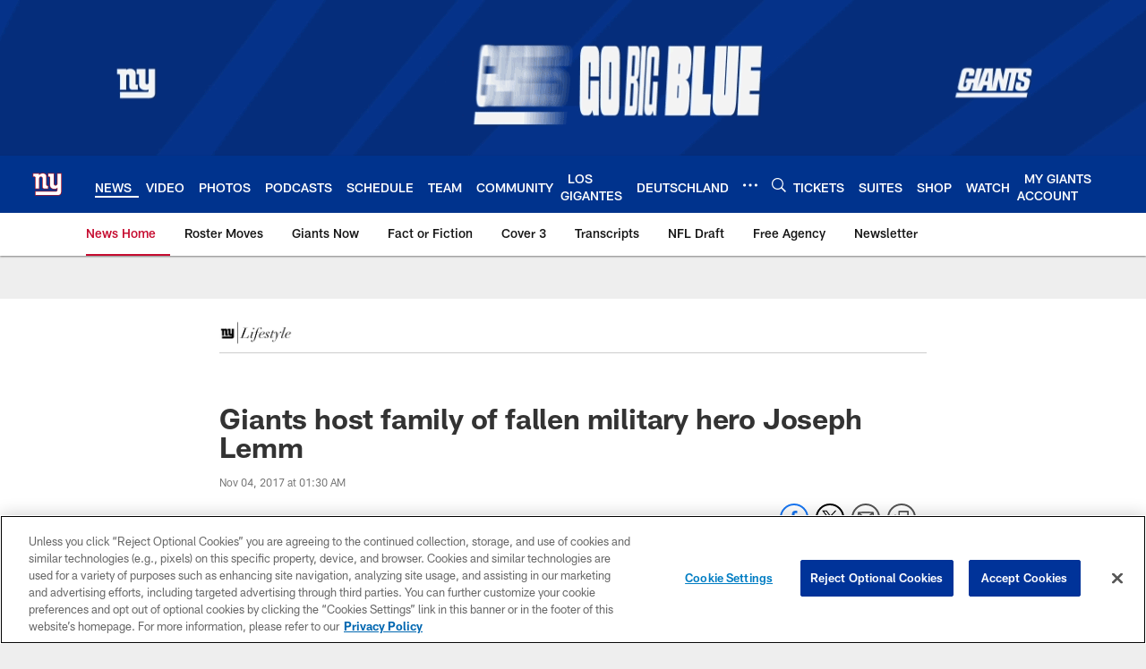

--- FILE ---
content_type: text/html; charset=utf-8
request_url: https://www.google.com/recaptcha/api2/aframe
body_size: 268
content:
<!DOCTYPE HTML><html><head><meta http-equiv="content-type" content="text/html; charset=UTF-8"></head><body><script nonce="yJDx2CdIrLIRzwvTZJ0Evw">/** Anti-fraud and anti-abuse applications only. See google.com/recaptcha */ try{var clients={'sodar':'https://pagead2.googlesyndication.com/pagead/sodar?'};window.addEventListener("message",function(a){try{if(a.source===window.parent){var b=JSON.parse(a.data);var c=clients[b['id']];if(c){var d=document.createElement('img');d.src=c+b['params']+'&rc='+(localStorage.getItem("rc::a")?sessionStorage.getItem("rc::b"):"");window.document.body.appendChild(d);sessionStorage.setItem("rc::e",parseInt(sessionStorage.getItem("rc::e")||0)+1);localStorage.setItem("rc::h",'1769221062385');}}}catch(b){}});window.parent.postMessage("_grecaptcha_ready", "*");}catch(b){}</script></body></html>

--- FILE ---
content_type: text/javascript; charset=utf-8
request_url: https://auth-id.giants.com/accounts.webSdkBootstrap?apiKey=4_mBuHtGsXVNDHn5crFoXSQQ&pageURL=https%3A%2F%2Fwww.giants.com%2Fnews%2Fgiants-host-family-of-fallen-military-hero-joseph-lemm-19698716&sdk=js_latest&sdkBuild=18435&format=json
body_size: 414
content:
{
  "callId": "019bedcaee9b779d9fab60d88e3a1ae5",
  "errorCode": 0,
  "apiVersion": 2,
  "statusCode": 200,
  "statusReason": "OK",
  "time": "2026-01-24T02:17:38.223Z",
  "hasGmid": "ver4"
}